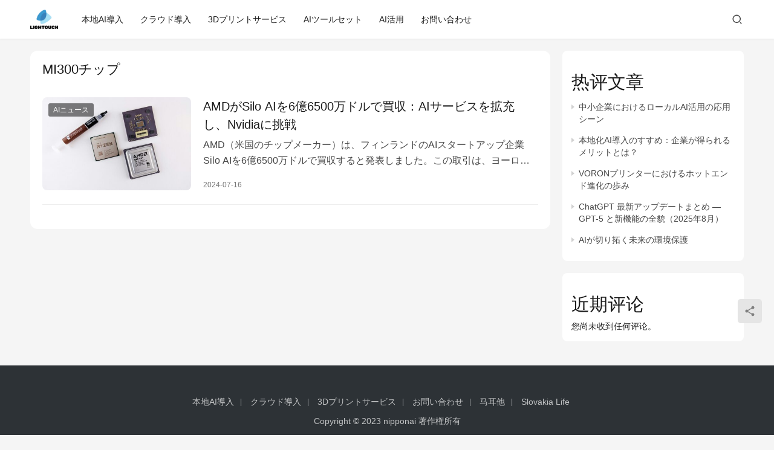

--- FILE ---
content_type: text/html; charset=utf-8
request_url: https://www.google.com/recaptcha/api2/aframe
body_size: 265
content:
<!DOCTYPE HTML><html><head><meta http-equiv="content-type" content="text/html; charset=UTF-8"></head><body><script nonce="hfBFEDPQWx2wd1yK9WmeMg">/** Anti-fraud and anti-abuse applications only. See google.com/recaptcha */ try{var clients={'sodar':'https://pagead2.googlesyndication.com/pagead/sodar?'};window.addEventListener("message",function(a){try{if(a.source===window.parent){var b=JSON.parse(a.data);var c=clients[b['id']];if(c){var d=document.createElement('img');d.src=c+b['params']+'&rc='+(localStorage.getItem("rc::a")?sessionStorage.getItem("rc::b"):"");window.document.body.appendChild(d);sessionStorage.setItem("rc::e",parseInt(sessionStorage.getItem("rc::e")||0)+1);localStorage.setItem("rc::h",'1769129860606');}}}catch(b){}});window.parent.postMessage("_grecaptcha_ready", "*");}catch(b){}</script></body></html>